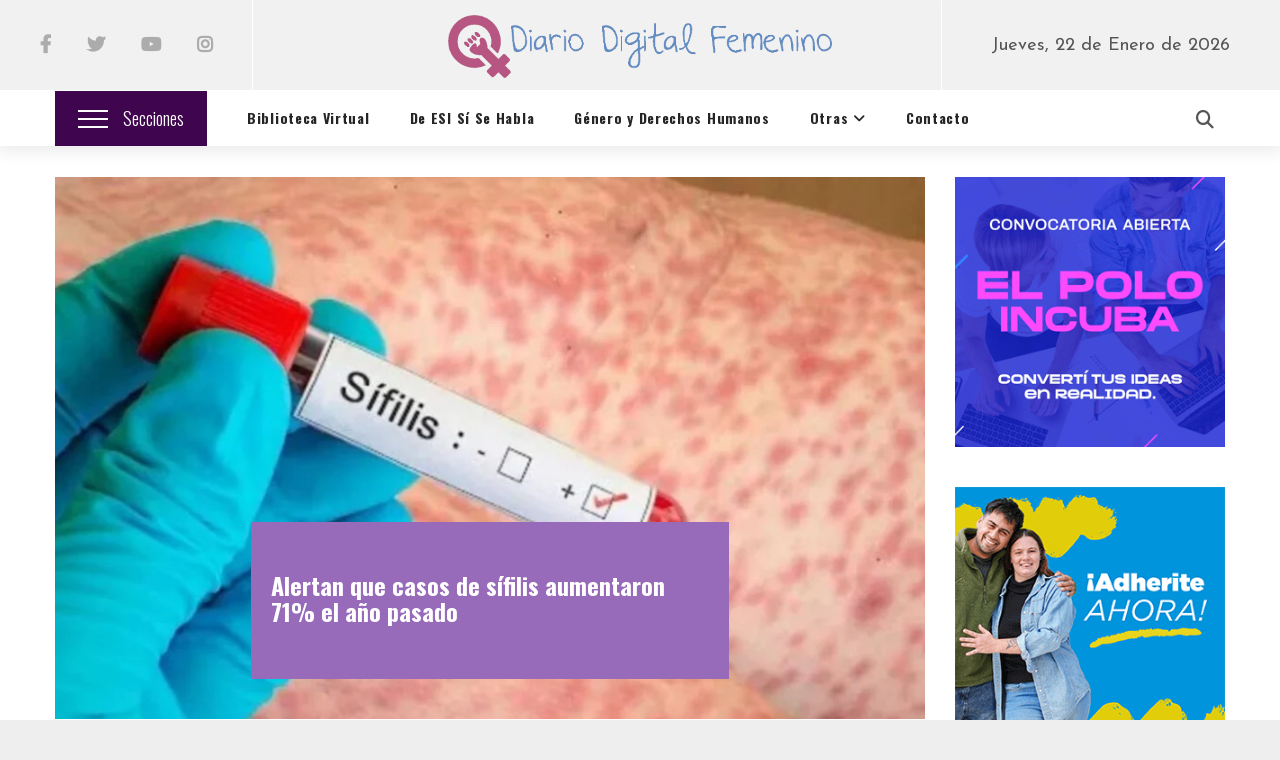

--- FILE ---
content_type: text/html; charset=UTF-8
request_url: https://diariofemenino.com.ar/df/tag/ataque-libertario/
body_size: 15776
content:
<!DOCTYPE html>
<html lang="es">
<head>
	<meta charset="UTF-8"/>
<meta name="viewport" content="width=device-width, initial-scale=1, maximum-scale=1">



<link rel="profile" href="http://gmpg.org/xfn/11" />






<meta name='robots' content='index, follow, max-image-preview:large, max-snippet:-1, max-video-preview:-1' />

	<!-- This site is optimized with the Yoast SEO plugin v26.8 - https://yoast.com/product/yoast-seo-wordpress/ -->
	<title>ataque libertario archivos - Diario Digital Femenino</title>
	<link rel="canonical" href="https://diariofemenino.com.ar/df/tag/ataque-libertario/" />
	<meta property="og:locale" content="es_ES" />
	<meta property="og:type" content="article" />
	<meta property="og:title" content="ataque libertario archivos - Diario Digital Femenino" />
	<meta property="og:url" content="https://diariofemenino.com.ar/df/tag/ataque-libertario/" />
	<meta property="og:site_name" content="Diario Digital Femenino" />
	<meta property="og:image" content="https://diariofemenino.com.ar/df/wp-content/uploads/2016/10/logo-negro.png" />
	<meta property="og:image:width" content="855" />
	<meta property="og:image:height" content="319" />
	<meta property="og:image:type" content="image/png" />
	<meta name="twitter:card" content="summary_large_image" />
	<meta name="twitter:site" content="@DiarioFemenino1" />
	<script type="application/ld+json" class="yoast-schema-graph">{"@context":"https://schema.org","@graph":[{"@type":"CollectionPage","@id":"https://diariofemenino.com.ar/df/tag/ataque-libertario/","url":"https://diariofemenino.com.ar/df/tag/ataque-libertario/","name":"ataque libertario archivos - Diario Digital Femenino","isPartOf":{"@id":"https://diariofemenino.com.ar/df/#website"},"breadcrumb":{"@id":"https://diariofemenino.com.ar/df/tag/ataque-libertario/#breadcrumb"},"inLanguage":"es"},{"@type":"BreadcrumbList","@id":"https://diariofemenino.com.ar/df/tag/ataque-libertario/#breadcrumb","itemListElement":[{"@type":"ListItem","position":1,"name":"Portada","item":"https://diariofemenino.com.ar/df/"},{"@type":"ListItem","position":2,"name":"ataque libertario"}]},{"@type":"WebSite","@id":"https://diariofemenino.com.ar/df/#website","url":"https://diariofemenino.com.ar/df/","name":"Diario Digital Femenino","description":"Cuestión de Género","publisher":{"@id":"https://diariofemenino.com.ar/df/#organization"},"potentialAction":[{"@type":"SearchAction","target":{"@type":"EntryPoint","urlTemplate":"https://diariofemenino.com.ar/df/?s={search_term_string}"},"query-input":{"@type":"PropertyValueSpecification","valueRequired":true,"valueName":"search_term_string"}}],"inLanguage":"es"},{"@type":"Organization","@id":"https://diariofemenino.com.ar/df/#organization","name":"Diario Femenino","url":"https://diariofemenino.com.ar/df/","logo":{"@type":"ImageObject","inLanguage":"es","@id":"https://diariofemenino.com.ar/df/#/schema/logo/image/","url":"https://diariofemenino.com.ar/df/wp-content/uploads/2018/10/logo.png","contentUrl":"https://diariofemenino.com.ar/df/wp-content/uploads/2018/10/logo.png","width":500,"height":92,"caption":"Diario Femenino"},"image":{"@id":"https://diariofemenino.com.ar/df/#/schema/logo/image/"},"sameAs":["https://www.facebook.com/DiarioDigitaFemenino/","https://x.com/DiarioFemenino1"]}]}</script>
	<!-- / Yoast SEO plugin. -->


<link rel='dns-prefetch' href='//stats.wp.com' />
<link rel='dns-prefetch' href='//fonts.googleapis.com' />
<link rel="alternate" type="application/rss+xml" title="Diario Digital Femenino &raquo; Feed" href="https://diariofemenino.com.ar/df/feed/" />
<link rel="alternate" type="application/rss+xml" title="Diario Digital Femenino &raquo; Feed de los comentarios" href="https://diariofemenino.com.ar/df/comments/feed/" />
<link rel="alternate" type="application/rss+xml" title="Diario Digital Femenino &raquo; Etiqueta ataque libertario del feed" href="https://diariofemenino.com.ar/df/tag/ataque-libertario/feed/" />
<style id='wp-img-auto-sizes-contain-inline-css' type='text/css'>
img:is([sizes=auto i],[sizes^="auto," i]){contain-intrinsic-size:3000px 1500px}
/*# sourceURL=wp-img-auto-sizes-contain-inline-css */
</style>

<link rel='stylesheet' id='gsf_google-fonts-css' href='https://fonts.googleapis.com/css?family=Josefin+Sans%3A100%2C100i%2C300%2C300i%2Cregular%2C400i%2C600%2C600i%2C700%2C700i%7CFelix+Titling%3A%7COswald%3A300%2Cregular%2C700&#038;subset=latin-ext%2Clatin&#038;ver=6.9' type='text/css' media='all' />
<style id='wp-emoji-styles-inline-css' type='text/css'>

	img.wp-smiley, img.emoji {
		display: inline !important;
		border: none !important;
		box-shadow: none !important;
		height: 1em !important;
		width: 1em !important;
		margin: 0 0.07em !important;
		vertical-align: -0.1em !important;
		background: none !important;
		padding: 0 !important;
	}
/*# sourceURL=wp-emoji-styles-inline-css */
</style>
<link rel='stylesheet' id='wp-block-library-css' href='https://diariofemenino.com.ar/df/wp-includes/css/dist/block-library/style.min.css?ver=6.9' type='text/css' media='all' />
<style id='global-styles-inline-css' type='text/css'>
:root{--wp--preset--aspect-ratio--square: 1;--wp--preset--aspect-ratio--4-3: 4/3;--wp--preset--aspect-ratio--3-4: 3/4;--wp--preset--aspect-ratio--3-2: 3/2;--wp--preset--aspect-ratio--2-3: 2/3;--wp--preset--aspect-ratio--16-9: 16/9;--wp--preset--aspect-ratio--9-16: 9/16;--wp--preset--color--black: #000000;--wp--preset--color--cyan-bluish-gray: #abb8c3;--wp--preset--color--white: #ffffff;--wp--preset--color--pale-pink: #f78da7;--wp--preset--color--vivid-red: #cf2e2e;--wp--preset--color--luminous-vivid-orange: #ff6900;--wp--preset--color--luminous-vivid-amber: #fcb900;--wp--preset--color--light-green-cyan: #7bdcb5;--wp--preset--color--vivid-green-cyan: #00d084;--wp--preset--color--pale-cyan-blue: #8ed1fc;--wp--preset--color--vivid-cyan-blue: #0693e3;--wp--preset--color--vivid-purple: #9b51e0;--wp--preset--gradient--vivid-cyan-blue-to-vivid-purple: linear-gradient(135deg,rgb(6,147,227) 0%,rgb(155,81,224) 100%);--wp--preset--gradient--light-green-cyan-to-vivid-green-cyan: linear-gradient(135deg,rgb(122,220,180) 0%,rgb(0,208,130) 100%);--wp--preset--gradient--luminous-vivid-amber-to-luminous-vivid-orange: linear-gradient(135deg,rgb(252,185,0) 0%,rgb(255,105,0) 100%);--wp--preset--gradient--luminous-vivid-orange-to-vivid-red: linear-gradient(135deg,rgb(255,105,0) 0%,rgb(207,46,46) 100%);--wp--preset--gradient--very-light-gray-to-cyan-bluish-gray: linear-gradient(135deg,rgb(238,238,238) 0%,rgb(169,184,195) 100%);--wp--preset--gradient--cool-to-warm-spectrum: linear-gradient(135deg,rgb(74,234,220) 0%,rgb(151,120,209) 20%,rgb(207,42,186) 40%,rgb(238,44,130) 60%,rgb(251,105,98) 80%,rgb(254,248,76) 100%);--wp--preset--gradient--blush-light-purple: linear-gradient(135deg,rgb(255,206,236) 0%,rgb(152,150,240) 100%);--wp--preset--gradient--blush-bordeaux: linear-gradient(135deg,rgb(254,205,165) 0%,rgb(254,45,45) 50%,rgb(107,0,62) 100%);--wp--preset--gradient--luminous-dusk: linear-gradient(135deg,rgb(255,203,112) 0%,rgb(199,81,192) 50%,rgb(65,88,208) 100%);--wp--preset--gradient--pale-ocean: linear-gradient(135deg,rgb(255,245,203) 0%,rgb(182,227,212) 50%,rgb(51,167,181) 100%);--wp--preset--gradient--electric-grass: linear-gradient(135deg,rgb(202,248,128) 0%,rgb(113,206,126) 100%);--wp--preset--gradient--midnight: linear-gradient(135deg,rgb(2,3,129) 0%,rgb(40,116,252) 100%);--wp--preset--font-size--small: 13px;--wp--preset--font-size--medium: 20px;--wp--preset--font-size--large: 36px;--wp--preset--font-size--x-large: 42px;--wp--preset--spacing--20: 0.44rem;--wp--preset--spacing--30: 0.67rem;--wp--preset--spacing--40: 1rem;--wp--preset--spacing--50: 1.5rem;--wp--preset--spacing--60: 2.25rem;--wp--preset--spacing--70: 3.38rem;--wp--preset--spacing--80: 5.06rem;--wp--preset--shadow--natural: 6px 6px 9px rgba(0, 0, 0, 0.2);--wp--preset--shadow--deep: 12px 12px 50px rgba(0, 0, 0, 0.4);--wp--preset--shadow--sharp: 6px 6px 0px rgba(0, 0, 0, 0.2);--wp--preset--shadow--outlined: 6px 6px 0px -3px rgb(255, 255, 255), 6px 6px rgb(0, 0, 0);--wp--preset--shadow--crisp: 6px 6px 0px rgb(0, 0, 0);}:where(.is-layout-flex){gap: 0.5em;}:where(.is-layout-grid){gap: 0.5em;}body .is-layout-flex{display: flex;}.is-layout-flex{flex-wrap: wrap;align-items: center;}.is-layout-flex > :is(*, div){margin: 0;}body .is-layout-grid{display: grid;}.is-layout-grid > :is(*, div){margin: 0;}:where(.wp-block-columns.is-layout-flex){gap: 2em;}:where(.wp-block-columns.is-layout-grid){gap: 2em;}:where(.wp-block-post-template.is-layout-flex){gap: 1.25em;}:where(.wp-block-post-template.is-layout-grid){gap: 1.25em;}.has-black-color{color: var(--wp--preset--color--black) !important;}.has-cyan-bluish-gray-color{color: var(--wp--preset--color--cyan-bluish-gray) !important;}.has-white-color{color: var(--wp--preset--color--white) !important;}.has-pale-pink-color{color: var(--wp--preset--color--pale-pink) !important;}.has-vivid-red-color{color: var(--wp--preset--color--vivid-red) !important;}.has-luminous-vivid-orange-color{color: var(--wp--preset--color--luminous-vivid-orange) !important;}.has-luminous-vivid-amber-color{color: var(--wp--preset--color--luminous-vivid-amber) !important;}.has-light-green-cyan-color{color: var(--wp--preset--color--light-green-cyan) !important;}.has-vivid-green-cyan-color{color: var(--wp--preset--color--vivid-green-cyan) !important;}.has-pale-cyan-blue-color{color: var(--wp--preset--color--pale-cyan-blue) !important;}.has-vivid-cyan-blue-color{color: var(--wp--preset--color--vivid-cyan-blue) !important;}.has-vivid-purple-color{color: var(--wp--preset--color--vivid-purple) !important;}.has-black-background-color{background-color: var(--wp--preset--color--black) !important;}.has-cyan-bluish-gray-background-color{background-color: var(--wp--preset--color--cyan-bluish-gray) !important;}.has-white-background-color{background-color: var(--wp--preset--color--white) !important;}.has-pale-pink-background-color{background-color: var(--wp--preset--color--pale-pink) !important;}.has-vivid-red-background-color{background-color: var(--wp--preset--color--vivid-red) !important;}.has-luminous-vivid-orange-background-color{background-color: var(--wp--preset--color--luminous-vivid-orange) !important;}.has-luminous-vivid-amber-background-color{background-color: var(--wp--preset--color--luminous-vivid-amber) !important;}.has-light-green-cyan-background-color{background-color: var(--wp--preset--color--light-green-cyan) !important;}.has-vivid-green-cyan-background-color{background-color: var(--wp--preset--color--vivid-green-cyan) !important;}.has-pale-cyan-blue-background-color{background-color: var(--wp--preset--color--pale-cyan-blue) !important;}.has-vivid-cyan-blue-background-color{background-color: var(--wp--preset--color--vivid-cyan-blue) !important;}.has-vivid-purple-background-color{background-color: var(--wp--preset--color--vivid-purple) !important;}.has-black-border-color{border-color: var(--wp--preset--color--black) !important;}.has-cyan-bluish-gray-border-color{border-color: var(--wp--preset--color--cyan-bluish-gray) !important;}.has-white-border-color{border-color: var(--wp--preset--color--white) !important;}.has-pale-pink-border-color{border-color: var(--wp--preset--color--pale-pink) !important;}.has-vivid-red-border-color{border-color: var(--wp--preset--color--vivid-red) !important;}.has-luminous-vivid-orange-border-color{border-color: var(--wp--preset--color--luminous-vivid-orange) !important;}.has-luminous-vivid-amber-border-color{border-color: var(--wp--preset--color--luminous-vivid-amber) !important;}.has-light-green-cyan-border-color{border-color: var(--wp--preset--color--light-green-cyan) !important;}.has-vivid-green-cyan-border-color{border-color: var(--wp--preset--color--vivid-green-cyan) !important;}.has-pale-cyan-blue-border-color{border-color: var(--wp--preset--color--pale-cyan-blue) !important;}.has-vivid-cyan-blue-border-color{border-color: var(--wp--preset--color--vivid-cyan-blue) !important;}.has-vivid-purple-border-color{border-color: var(--wp--preset--color--vivid-purple) !important;}.has-vivid-cyan-blue-to-vivid-purple-gradient-background{background: var(--wp--preset--gradient--vivid-cyan-blue-to-vivid-purple) !important;}.has-light-green-cyan-to-vivid-green-cyan-gradient-background{background: var(--wp--preset--gradient--light-green-cyan-to-vivid-green-cyan) !important;}.has-luminous-vivid-amber-to-luminous-vivid-orange-gradient-background{background: var(--wp--preset--gradient--luminous-vivid-amber-to-luminous-vivid-orange) !important;}.has-luminous-vivid-orange-to-vivid-red-gradient-background{background: var(--wp--preset--gradient--luminous-vivid-orange-to-vivid-red) !important;}.has-very-light-gray-to-cyan-bluish-gray-gradient-background{background: var(--wp--preset--gradient--very-light-gray-to-cyan-bluish-gray) !important;}.has-cool-to-warm-spectrum-gradient-background{background: var(--wp--preset--gradient--cool-to-warm-spectrum) !important;}.has-blush-light-purple-gradient-background{background: var(--wp--preset--gradient--blush-light-purple) !important;}.has-blush-bordeaux-gradient-background{background: var(--wp--preset--gradient--blush-bordeaux) !important;}.has-luminous-dusk-gradient-background{background: var(--wp--preset--gradient--luminous-dusk) !important;}.has-pale-ocean-gradient-background{background: var(--wp--preset--gradient--pale-ocean) !important;}.has-electric-grass-gradient-background{background: var(--wp--preset--gradient--electric-grass) !important;}.has-midnight-gradient-background{background: var(--wp--preset--gradient--midnight) !important;}.has-small-font-size{font-size: var(--wp--preset--font-size--small) !important;}.has-medium-font-size{font-size: var(--wp--preset--font-size--medium) !important;}.has-large-font-size{font-size: var(--wp--preset--font-size--large) !important;}.has-x-large-font-size{font-size: var(--wp--preset--font-size--x-large) !important;}
/*# sourceURL=global-styles-inline-css */
</style>

<style id='classic-theme-styles-inline-css' type='text/css'>
/*! This file is auto-generated */
.wp-block-button__link{color:#fff;background-color:#32373c;border-radius:9999px;box-shadow:none;text-decoration:none;padding:calc(.667em + 2px) calc(1.333em + 2px);font-size:1.125em}.wp-block-file__button{background:#32373c;color:#fff;text-decoration:none}
/*# sourceURL=/wp-includes/css/classic-themes.min.css */
</style>
<link rel='stylesheet' id='gsf_admin-bar-css' href='https://diariofemenino.com.ar/df/wp-content/plugins/achilles-framework/assets/css/admin-bar.min.css?ver=1.4' type='text/css' media='all' />
<link rel='stylesheet' id='font-awesome-css' href='https://diariofemenino.com.ar/df/wp-content/plugins/achilles-framework/libs/smart-framework/assets/vendors/font-awesome/css/font-awesome.min.css?ver=4.7.0' type='text/css' media='all' />
<link rel='stylesheet' id='font-elegant-css' href='https://diariofemenino.com.ar/df/wp-content/themes/g5plus-achilles/assets/vendors/font-elegant/css/font-elegant.min.css?ver=6.9' type='text/css' media='all' />
<link rel='stylesheet' id='gsf_xmenu-animate-css' href='https://diariofemenino.com.ar/df/wp-content/plugins/achilles-framework/core/xmenu/assets/css/animate.min.css?ver=3.5.1' type='text/css' media='all' />
<link rel='stylesheet' id='rt-fontawsome-css' href='https://diariofemenino.com.ar/df/wp-content/plugins/the-post-grid/assets/vendor/font-awesome/css/font-awesome.min.css?ver=7.8.8' type='text/css' media='all' />
<link rel='stylesheet' id='rt-tpg-css' href='https://diariofemenino.com.ar/df/wp-content/plugins/the-post-grid/assets/css/thepostgrid.min.css?ver=7.8.8' type='text/css' media='all' />
<link rel='stylesheet' id='ppress-frontend-css' href='https://diariofemenino.com.ar/df/wp-content/plugins/wp-user-avatar/assets/css/frontend.min.css?ver=4.16.8' type='text/css' media='all' />
<link rel='stylesheet' id='ppress-flatpickr-css' href='https://diariofemenino.com.ar/df/wp-content/plugins/wp-user-avatar/assets/flatpickr/flatpickr.min.css?ver=4.16.8' type='text/css' media='all' />
<link rel='stylesheet' id='ppress-select2-css' href='https://diariofemenino.com.ar/df/wp-content/plugins/wp-user-avatar/assets/select2/select2.min.css?ver=6.9' type='text/css' media='all' />
<link rel='stylesheet' id='bootstrap-css' href='https://diariofemenino.com.ar/df/wp-content/themes/g5plus-achilles/assets/vendors/bootstrap/css/bootstrap.min.css?ver=3.3.7' type='text/css' media='all' />
<link rel='stylesheet' id='custom-bootstrap-css' href='https://diariofemenino.com.ar/df/wp-content/themes/g5plus-achilles/assets/vendors/bootstrap/css/custom-bootstrap.min.css?ver=3.3.7' type='text/css' media='all' />
<link rel='stylesheet' id='owl-carousel-css' href='https://diariofemenino.com.ar/df/wp-content/themes/g5plus-achilles/assets/vendors/owl.carousel/assets/owl.carousel.min.css?ver=2.2.0' type='text/css' media='all' />
<link rel='stylesheet' id='owl-carousel-theme-default-css' href='https://diariofemenino.com.ar/df/wp-content/themes/g5plus-achilles/assets/vendors/owl.carousel/assets/owl.theme.default.min.css?ver=2.2.0' type='text/css' media='all' />
<link rel='stylesheet' id='perfect-scrollbar-css' href='https://diariofemenino.com.ar/df/wp-content/plugins/achilles-framework/libs/smart-framework/assets/vendors/perfect-scrollbar/css/perfect-scrollbar.min.css?ver=0.6.11' type='text/css' media='all' />
<link rel='stylesheet' id='magnific-popup-css' href='https://diariofemenino.com.ar/df/wp-content/plugins/achilles-framework/libs/smart-framework/assets/vendors/magnific-popup/magnific-popup.min.css?ver=1.1.0' type='text/css' media='all' />
<link rel='stylesheet' id='animate-css-css' href='https://diariofemenino.com.ar/df/wp-content/themes/g5plus-achilles/assets/css/animate.min.css?ver=1.0' type='text/css' media='all' />
<link rel='stylesheet' id='ladda-css' href='https://diariofemenino.com.ar/df/wp-content/themes/g5plus-achilles/assets/vendors/ladda/ladda-themeless.min.css?ver=1.0' type='text/css' media='all' />
<link rel='stylesheet' id='gsf_main-css' href='https://diariofemenino.com.ar/df/wp-content/themes/g5plus-achilles/style.min.css?ver=6.9' type='text/css' media='all' />
<style id='gsf_main-inline-css' type='text/css'>
			body {
				background-color: #fff !important
			}				.site-loading {
					background-color: #fff !important;
				}				.main-header {
					background-color: #f1f1f1 !important;
				}                        .top-drawer-content {
                                                        padding-top: 10px;                            padding-bottom: 10px;
                        }                        #primary-content {
                                                        padding-left: 0px;                            padding-right: 0px;                            padding-top: 15px;                            padding-bottom: 30px;
                        }                .thumbnail-size-thumbnail:before {
                    padding-bottom: 100%;
                }                .thumbnail-size-medium:before {
                    padding-bottom: 100%;
                }                .thumbnail-size-large:before {
                    padding-bottom: 100%;
                }                .thumbnail-size-1536x1536:before {
                    padding-bottom: 100%;
                }                .thumbnail-size-2048x2048:before {
                    padding-bottom: 100%;
                }.vc_custom_1509501567229{margin-top: 15px !important;background-color: #ffffff !important;}.vc_custom_1503970068489{background-color: #111111 !important;text-align:center !important;}.vc_custom_1503970144643{padding-top: 60px !important;text-align:center !important; padding-bottom: 20px !important;}.vc_custom_1505817116074{margin-top: -8px !important;}                .canvas-overlay {
                    cursor: url(https://diariofemenino.com.ar/df/wp-content/themes/g5plus-achilles/assets/images/close.png) 15 15, default;
                }
/*# sourceURL=gsf_main-inline-css */
</style>
<link rel='stylesheet' id='gsf_skin_skin-dark-css' href='https://diariofemenino.com.ar/df/wp-content/themes/g5plus-achilles/assets/skin/skin-dark.min.css?ver=6.9' type='text/css' media='all' />
<link rel='stylesheet' id='gsf_skin_skin-light-css' href='https://diariofemenino.com.ar/df/wp-content/themes/g5plus-achilles/assets/skin/skin-light.min.css?ver=6.9' type='text/css' media='all' />
<link rel='stylesheet' id='js_composer_front-css' href='https://diariofemenino.com.ar/df/wp-content/plugins/js_composer/assets/css/js_composer.min.css?ver=8.7.2' type='text/css' media='all' />
<script type="text/javascript" src="https://diariofemenino.com.ar/df/wp-includes/js/jquery/jquery.min.js?ver=3.7.1" id="jquery-core-js"></script>
<script type="text/javascript" src="https://diariofemenino.com.ar/df/wp-includes/js/jquery/jquery-migrate.min.js?ver=3.4.1" id="jquery-migrate-js"></script>
<script type="text/javascript" src="https://diariofemenino.com.ar/df/wp-content/plugins/wp-user-avatar/assets/flatpickr/flatpickr.min.js?ver=4.16.8" id="ppress-flatpickr-js"></script>
<script type="text/javascript" src="https://diariofemenino.com.ar/df/wp-content/plugins/wp-user-avatar/assets/select2/select2.min.js?ver=4.16.8" id="ppress-select2-js"></script>
<script></script><link rel="https://api.w.org/" href="https://diariofemenino.com.ar/df/wp-json/" /><link rel="alternate" title="JSON" type="application/json" href="https://diariofemenino.com.ar/df/wp-json/wp/v2/tags/6547" /><link rel="EditURI" type="application/rsd+xml" title="RSD" href="https://diariofemenino.com.ar/df/xmlrpc.php?rsd" />
<meta name="generator" content="WordPress 6.9" />
        <style>
            :root {
                --tpg-primary-color: #0d6efd;
                --tpg-secondary-color: #0654c4;
                --tpg-primary-light: #c4d0ff
            }

                    </style>
			<style>img#wpstats{display:none}</style>
		<style type="text/css" id="g5plus-custom-css"></style><style type="text/css" id="g5plus-custom-js"></style><meta name="generator" content="Powered by WPBakery Page Builder - drag and drop page builder for WordPress."/>
<link rel="icon" href="https://diariofemenino.com.ar/df/wp-content/uploads/2021/04/cropped-favicon_df-32x32.png" sizes="32x32" />
<link rel="icon" href="https://diariofemenino.com.ar/df/wp-content/uploads/2021/04/cropped-favicon_df-192x192.png" sizes="192x192" />
<link rel="apple-touch-icon" href="https://diariofemenino.com.ar/df/wp-content/uploads/2021/04/cropped-favicon_df-180x180.png" />
<meta name="msapplication-TileImage" content="https://diariofemenino.com.ar/df/wp-content/uploads/2021/04/cropped-favicon_df-270x270.png" />
<style type="text/css" id="gsf-custom-css"></style>		<style type="text/css" id="wp-custom-css">
			.main-header .header-sticky-wrapper.affix-wrap .primary-menu-inner .logo-header {
    width: 20% !important;
}
.wp-forecast-curr-block{
	width: 100% !important;
}
.wp-forecast-curr-right{
	display:none !important;
}
.wp-forecast-curr-left{
	text-align: center;
	float:none !important;
}
.widget-title{
	display: none !important;
}
.breadcrumbs-container{
	display: none;
}
.sharedaddy{
	padding-left:40px;
}
.wp-forecast-curr-details{
	text-align:center !important;
}
.volanta{
	color: #FFFFFF;
  background: #40054f;
  padding-top: 5px;
	padding-left: 5px;
	padding-right: 5px;
	padding-bottom: 2px;
	font-family: 'Josefin Sans' !important;
	font-size: 12px !important;
  text-transform: uppercase !important;
}
.gf-toggle-icon.bg-accent{
	background: #40054f !important;
}
.main-menu > li > a{
	text-transform: none !important;
}

header.main-header.skin-dark .header-above .header-inner ul.header-customize.header-customize-right > li:last-child:before, header.main-header.skin-dark .header-above .header-inner ul.header-customize.header-customize-left > li:first-child:after {
	background: #FFFFFF !important;
}

.container-fluid{
	padding-left: 0 !important;
	padding-right: 0 !important;
}

.entry-title{
	font-size: 20px !important;
}

.logo-header {
		width: 30% !important;
}

.header-customize{
	width: 35% !important;
}

.logo-header img{
	max-height: 110px;
	padding-top:15px;
}

.main-header .header-sticky-wrapper.affix-wrap .primary-menu-inner .logo-header .sticky-logo{
	width:130px;
}

.mobile-logo-header {
    width: 60% !important;
}

.rt-tpg-container .rt-equal-height{
	margin-bottom: 0px !important;
}

.wpb_content_element{
	margin-bottom: 0px;
}
.fecha-hoy{text-align:center;}

ul.gf-inline{font-size:inherit;}

.gf-social-icon i{    font-family: 'FontAwesome';}		</style>
		<noscript><style> .wpb_animate_when_almost_visible { opacity: 1; }</style></noscript></head>
<body class="archive tag tag-ataque-libertario tag-6547 wp-embed-responsive wp-theme-g5plus-achilles rttpg rttpg-7.8.8 radius-frontend rttpg-body-wrap rttpg-flaticon chrome boxed wpb-js-composer js-comp-ver-8.7.2 vc_responsive" >
<!-- Open Wrapper -->
<div id="gf-wrapper" class="gf-skin skin-light">
	<header data-layout="header-2" data-responsive-breakpoint="1199" data-sticky-skin="gf-skin skin-light" class="main-header header-2 gf-skin skin-dark">
		<div class="header-wrap gf-border-bottom border-color">
	<div class="header-above header-full-width">
		<div class="container">
			<div class="header-inner x-nav-menu-container clearfix">
				<ul class="header-customize header-customize-left gf-inline">
						<li class="customize-social-networks">
				<ul class="gf-social-icon gf-inline">
									<li class="social-facebook">
									<a class="" title="Facebook" href="https://www.facebook.com/DiarioDigitalFemenino"><i class="fa fa-facebook"></i></a>
				
			</li>
											<li class="social-twitter">
									<a class="" title="Twitter" href="https://twitter.com/DiarioFemenino1"><i class="fa fa-twitter"></i></a>
				
			</li>
											<li class="social-youTube">
									<a class="" title="YouTube" href="#"><i class="fa fa-youtube"></i></a>
				
			</li>
											<li class="social-instagram">
									<a class="" title="Instagram" href="https://www.instagram.com/diariodigitalfemenino_/"><i class="fa fa-instagram"></i></a>
				
			</li>
			</ul>

			</li>
			</ul>
				<div class="logo-header has-logo-sticky">
	<a class="main-logo" href="https://diariofemenino.com.ar/df/"
	   title="Diario Digital Femenino-Cuestión de Género">
					<img  src="https://diariofemenino.com.ar/df/wp-content/uploads/2021/04/logo_df.png"
															   alt="Diario Digital Femenino-Cuestión de Género">
			</a>
			<a class="sticky-logo" href="https://diariofemenino.com.ar/df/" title="Diario Digital Femenino-Cuestión de Género">
							<img  src="https://diariofemenino.com.ar/df/wp-content/uploads/2021/04/favicon_df.png"
																		  alt="Diario Digital Femenino-Cuestión de Género">
					</a>
	</div>
				<ul class="header-customize header-customize-right gf-inline">
						<li class="customize-sidebar">
					<aside id="text-2" class="widget widget_text">			<div class="textwidget"><p><div class="fecha-hoy">Jueves, 22 de Enero de 2026</div></p>
</div>
		</aside>			</li>
			</ul>
			</div>
		</div>
	</div>
	
	<nav data-skin="gf-skin skin-light" class="primary-menu gf-skin skin-light header-sticky">
		<div class="container">
			<div class="primary-menu-inner">
				<ul class="header-customize header-customize-nav_left gf-inline">
						<li class="customize-canvas-sidebar">
				<div data-off-canvas="true" data-off-canvas-target="#canvas-sidebar-wrapper" data-off-canvas-location=".header-customize-nav_left"
	 data-off-canvas-position="left" class="gf-toggle-icon color-white bg-accent"><span></span>
			<h5>Secciones</h5>
	</div>
			</li>
			</ul>
				<div class="logo-header has-logo-sticky">
	<a class="main-logo" href="https://diariofemenino.com.ar/df/"
	   title="Diario Digital Femenino-Cuestión de Género">
					<img  src="https://diariofemenino.com.ar/df/wp-content/uploads/2021/04/logo_df.png"
															   alt="Diario Digital Femenino-Cuestión de Género">
			</a>
			<a class="sticky-logo" href="https://diariofemenino.com.ar/df/" title="Diario Digital Femenino-Cuestión de Género">
							<img  src="https://diariofemenino.com.ar/df/wp-content/uploads/2021/04/favicon_df.png"
																		  alt="Diario Digital Femenino-Cuestión de Género">
					</a>
	</div>
									<ul id="main-menu" class="main-menu clearfix x-nav-menu"><li id="menu-item-32272" class="menu-item menu-item-type-taxonomy menu-item-object-category menu-item-32272" data-transition="x-fadeInUp"><a class="x-menu-link"  href="https://diariofemenino.com.ar/df/category/biblioteca/"><span class='x-menu-link-text'>Biblioteca Virtual</span></a></li>
<li id="menu-item-57680" class="menu-item menu-item-type-taxonomy menu-item-object-category menu-item-57680" data-transition="x-fadeInUp"><a class="x-menu-link"  href="https://diariofemenino.com.ar/df/category/de-esi-si-se-habla/"><span class='x-menu-link-text'>De ESI Sí Se Habla</span></a></li>
<li id="menu-item-30686" class="menu-item menu-item-type-taxonomy menu-item-object-category menu-item-30686" data-transition="x-fadeInUp"><a class="x-menu-link"  href="https://diariofemenino.com.ar/df/category/genero-y-derechos-humanos/"><span class='x-menu-link-text'>Género y Derechos Humanos</span></a></li>
<li id="menu-item-32274" class="menu-item menu-item-type-custom menu-item-object-custom menu-item-has-children menu-item-32274" data-transition="x-fadeInUp"><a class="x-menu-link"  href="#"><span class='x-menu-link-text'>Otras</span></a>
<ul class="sub-menu x-animated x-fadeInUp gf-skin skin-light" style="">
	<li id="menu-item-32278" class="menu-item menu-item-type-taxonomy menu-item-object-category menu-item-32278" data-transition="x-fadeInUp"><a class="x-menu-link"  href="https://diariofemenino.com.ar/df/category/actividades/"><span class='x-menu-link-text'>Actividades</span></a></li>
	<li id="menu-item-33666" class="menu-item menu-item-type-taxonomy menu-item-object-category menu-item-33666" data-transition="x-fadeInUp"><a class="x-menu-link"  href="https://diariofemenino.com.ar/df/category/agenda-feminista/"><span class='x-menu-link-text'>Agenda Feminista</span></a></li>
	<li id="menu-item-32275" class="menu-item menu-item-type-taxonomy menu-item-object-category menu-item-32275" data-transition="x-fadeInUp"><a class="x-menu-link"  href="https://diariofemenino.com.ar/df/category/azul-profundo/"><span class='x-menu-link-text'>Azul Profundo</span></a></li>
	<li id="menu-item-35701" class="menu-item menu-item-type-taxonomy menu-item-object-category menu-item-35701" data-transition="x-fadeInUp"><a class="x-menu-link"  href="https://diariofemenino.com.ar/df/category/mujeres-de-la-pampa/"><span class='x-menu-link-text'>Mujeres de La Pampa</span></a></li>
	<li id="menu-item-32276" class="menu-item menu-item-type-taxonomy menu-item-object-category menu-item-32276" data-transition="x-fadeInUp"><a class="x-menu-link"  href="https://diariofemenino.com.ar/df/category/articulos/"><span class='x-menu-link-text'>Mujeres en Palabras</span></a></li>
	<li id="menu-item-29567" class="menu-item menu-item-type-taxonomy menu-item-object-category menu-item-29567" data-transition="x-fadeInUp"><a class="x-menu-link"  href="https://diariofemenino.com.ar/df/category/mujeres-sindicalistas/"><span class='x-menu-link-text'>Mujeres Sindicalistas</span></a></li>
	<li id="menu-item-57681" class="menu-item menu-item-type-taxonomy menu-item-object-category menu-item-57681" data-transition="x-fadeInUp"><a class="x-menu-link"  href="https://diariofemenino.com.ar/df/category/resistencia-verdevioleta/"><span class='x-menu-link-text'>Resistencia VerdeVioleta</span></a></li>
	<li id="menu-item-32277" class="menu-item menu-item-type-taxonomy menu-item-object-category menu-item-32277" data-transition="x-fadeInUp"><a class="x-menu-link"  href="https://diariofemenino.com.ar/df/category/salud/"><span class='x-menu-link-text'>Salud</span></a></li>
	<li id="menu-item-35443" class="menu-item menu-item-type-taxonomy menu-item-object-category menu-item-35443" data-transition="x-fadeInUp"><a class="x-menu-link"  href="https://diariofemenino.com.ar/df/category/teologia-feminista/"><span class='x-menu-link-text'>Teología Feminista</span></a></li>
</ul>
</li>
<li id="menu-item-58257" class="menu-item menu-item-type-post_type menu-item-object-page menu-item-58257" data-transition="x-fadeInUp"><a class="x-menu-link"  href="https://diariofemenino.com.ar/df/contacto/"><span class='x-menu-link-text'>Contacto</span></a></li>
</ul>								<ul class="header-customize header-customize-nav_right gf-inline">
						<li class="customize-search">
				<a class="search-popup-link" href="#search-popup"><i class="fa fa-search"></i></a>

			</li>
			</ul>
			
			</div>
		</div>
	</nav>
</div>


</header>
<header data-sticky-skin="gf-skin skin-light" class="mobile-header header-1 gf-skin skin-light">
		<div class="mobile-header-wrap">
	<div class="container">
		<div class="mobile-header-inner clearfix">
			<div class="mobile-header-menu">
	<div data-off-canvas="true" data-off-canvas-target="#mobile-navigation-wrapper" data-off-canvas-position="left"
	     class="gf-toggle-icon"><span></span></div>
</div>
			<div class="mobile-logo-header">
	<a href="https://diariofemenino.com.ar/df/" title="Diario Digital Femenino-Cuestión de Género">
					<img  src="https://diariofemenino.com.ar/df/wp-content/uploads/2021/05/Logo-web.png" alt="Diario Digital Femenino-Cuestión de Género">
			</a>
</div>


			<ul class="header-customize header-customize-mobile gf-inline">
						<li class="customize-search">
				<a class="search-popup-link" href="#search-popup"><i class="fa fa-search"></i></a>

			</li>
			</ul>
		</div>
	</div>
</div>
	</header>
	<!-- Open Wrapper Content -->
	<div id="wrapper-content" class="clearfix ">
		<div class="gf-page-title">
			<div class="wpb-content-wrapper">		<div class="vc_row wpb_row vc_row-fluid xs-pd-left-15 xs-pd-right-15 vc_custom_1509501567229 vc_row-has-fill vc_row-o-content-middle vc_row-flex">
            							<div class="gf-container container">
								<div class="wpb_column vc_column_container vc_col-sm-12"><div class="vc_column-inner"><div class="wpb_wrapper"></div></div></div>							</div>
			
		</div>

</div>	</div>
<!-- Primary Content Wrapper -->
<div id="primary-content" class="">
		<!-- Primary Content Container -->
		<div class="container clearfix">
								<!-- Primary Content Row -->
		<div class="row clearfix">
			<!-- Primary Content Inner -->
			<div class="col-md-9">
				<div class="gf-feature clearfix feature-1 gf-gutter-40 gf-feature-inside-content">
						<div class="row">
							<div class="col-md-12 col-sm-12 col-xs-12">
					<article class="clearfix post-default post-tall-3 post-75547 post type-post status-publish format-standard has-post-thumbnail hentry category-actividades category-agenda-feminista category-articulos-y-comunicados category-de-esi-si-se-habla category-de-la-revolucion-al-reaprendizaje category-entrevistas category-genero-y-derechos-humanos category-informes category-noticias category-salud tag-aumento tag-datos tag-destacada tag-its tag-salud tag-sifilis">
	<div class="gf-post-inner clearfix">
				<div class="entry-thumb-wrap entry-thumb-mode-background entry-thumb-format- entry-thumb-mode-background">
		
							<div class="entry-thumbnail">
	<a data-magnific="true" data-gallery-id="" data-magnific-options='[]' href="https://diariofemenino.com.ar/df/wp-content/uploads/2026/01/1768920605911.webp" class="zoom-image"><i class="fa fa-expand"></i></a>

	
								<a style="background-image: url(https://diariofemenino.com.ar/df/wp-content/uploads/2026/01/1768920605911-995x620.webp);" class="entry-thumbnail-overlay thumbnail-size-tall-10 placeholder-image" href="https://diariofemenino.com.ar/df/alertan-que-casos-de-sifilis-aumentaron-71-el-ano-pasado/" title="Alertan que casos de sífilis aumentaron 71% el año pasado"></a>
			</div>


	
			</div>

		<div class="gf-post-content">
			<ul class="gf-post-meta gf-inline">
	<li class="meta-cat">
			</li>
</ul>
			<h3 class="gf-post-title"><a title="Alertan que casos de sífilis aumentaron 71% el año pasado" href="https://diariofemenino.com.ar/df/alertan-que-casos-de-sifilis-aumentaron-71-el-ano-pasado/">Alertan que casos de sífilis aumentaron 71% el año pasado</a></h3>
		</div>
	</div>
</article>
				</div>
							<div class="col-md-4 col-sm-4 col-xs-12">
					<article class="clearfix post-default post-large-image-5 post-75542 post type-post status-publish format-standard has-post-thumbnail hentry category-actividades category-agenda-feminista category-articulos-y-comunicados category-azul-profundo category-genero-y-derechos-humanos category-informes category-noticias tag-cuota-alimentaria tag-destacada tag-erica-perez tag-fallo-historico tag-indice-de-crianza tag-smvm">
	<div class="clearfix post-default post-large-image-5">
				<div class="entry-thumb-wrap entry-thumb-mode-background entry-thumb-format- entry-thumb-mode-background">
		
							<div class="entry-thumbnail">
	<a data-magnific="true" data-gallery-id="" data-magnific-options='[]' href="https://diariofemenino.com.ar/df/wp-content/uploads/2026/01/Fqt4e8LWYAYtgN2-1068x474-1.webp" class="zoom-image"><i class="fa fa-expand"></i></a>

	
								<a style="background-image: url(https://diariofemenino.com.ar/df/wp-content/uploads/2026/01/Fqt4e8LWYAYtgN2-1068x474-1-305x205.webp);" class="entry-thumbnail-overlay thumbnail-size-large-image-7 placeholder-image" href="https://diariofemenino.com.ar/df/un-fallo-historico-el-indice-de-crianza-desplaza-al-salario-minimo-como-referencia-para-la-cuota-alimentaria/" title="Un fallo histórico: el Índice de Crianza desplaza al Salario Mínimo como referencia para la cuota alimentaria"></a>
			</div>


	
			</div>

		<div class="gf-post-content">
			<ul class="gf-post-meta gf-inline">
	<li class="meta-cat">
			</li>
</ul>
			<h3 class="gf-post-title"><a title="Un fallo histórico: el Índice de Crianza desplaza al Salario Mínimo como referencia para la cuota alimentaria" href="https://diariofemenino.com.ar/df/un-fallo-historico-el-indice-de-crianza-desplaza-al-salario-minimo-como-referencia-para-la-cuota-alimentaria/">Un fallo histórico: el Índice de Crianza desplaza al Salario Mínimo como referencia para la cuota alimentaria</a></h3>
			<ul class="gf-post-meta gf-inline">
	<li class="meta-date">
		<a href="https://diariofemenino.com.ar/df/un-fallo-historico-el-indice-de-crianza-desplaza-al-salario-minimo-como-referencia-para-la-cuota-alimentaria/" rel="bookmark" title="Un fallo histórico: el Índice de Crianza desplaza al Salario Mínimo como referencia para la cuota alimentaria"> enero 15, 2026 </a>
	</li>
	<li class="slash">|</li>
	<li class="meta-author">
		<span>POR </span><a title="redaccion" href="https://diariofemenino.com.ar/df/author/redaccion/">redaccion</a>
	</li>
</ul>
		</div>
	</div>
</article>
				</div>
							<div class="col-md-4 col-sm-4 col-xs-12">
					<article class="clearfix post-default post-large-image-5 post-75532 post type-post status-publish format-standard has-post-thumbnail hentry category-uncategorized tag-analisis-juridico tag-cuota-alimentaria tag-derechos-humanos tag-destacada tag-diego-oscar-ortiz tag-incumplimiento-alimentario tag-lenguaje-claro tag-ninez-y-adolescencia tag-perspectiva-de-genero tag-poder-judicial tag-practica-profesional tag-violencia-de-genero tag-violencia-digital tag-violencia-economica tag-violencia-sexual tag-violencia-simbolica">
	<div class="clearfix post-default post-large-image-5">
				<div class="entry-thumb-wrap entry-thumb-mode-background entry-thumb-format- entry-thumb-mode-background">
		
							<div class="entry-thumbnail">
	<a data-magnific="true" data-gallery-id="" data-magnific-options='[]' href="https://diariofemenino.com.ar/df/wp-content/uploads/2025/12/escribir-un-articulo-periodistico-655x368-1.webp" class="zoom-image"><i class="fa fa-expand"></i></a>

	
								<a style="background-image: url(https://diariofemenino.com.ar/df/wp-content/uploads/2025/12/escribir-un-articulo-periodistico-655x368-1-305x205.webp);" class="entry-thumbnail-overlay thumbnail-size-large-image-7 placeholder-image" href="https://diariofemenino.com.ar/df/puntos-suspensivos/" title="Puntos suspensivos…"></a>
			</div>


	
			</div>

		<div class="gf-post-content">
			<ul class="gf-post-meta gf-inline">
	<li class="meta-cat">
			</li>
</ul>
			<h3 class="gf-post-title"><a title="Puntos suspensivos…" href="https://diariofemenino.com.ar/df/puntos-suspensivos/">Puntos suspensivos…</a></h3>
			<ul class="gf-post-meta gf-inline">
	<li class="meta-date">
		<a href="https://diariofemenino.com.ar/df/puntos-suspensivos/" rel="bookmark" title="Puntos suspensivos…"> diciembre 30, 2025 </a>
	</li>
	<li class="slash">|</li>
	<li class="meta-author">
		<span>POR </span><a title="redaccion" href="https://diariofemenino.com.ar/df/author/redaccion/">redaccion</a>
	</li>
</ul>
		</div>
	</div>
</article>
				</div>
							<div class="col-md-4 col-sm-4 col-xs-12">
					<article class="clearfix post-default post-large-image-5 post-75523 post type-post status-publish format-standard has-post-thumbnail hentry category-actividades category-agenda-feminista category-articulos-y-comunicados category-azul-profundo category-de-la-revolucion-al-reaprendizaje category-genero-y-derechos-humanos category-informes category-noticias category-videos category-violencias tag-derechos-de-las-mujeres tag-destacada tag-justicia-con-perspectiva-de-genero tag-litigar-no-es-cuidar tag-martin-miguel-di-fiore tag-pedagogia-de-la-carencia tag-violencia-economica tag-violencia-patrimonial">
	<div class="clearfix post-default post-large-image-5">
				<div class="entry-thumb-wrap entry-thumb-mode-background entry-thumb-format- entry-thumb-mode-background">
		
							<div class="entry-thumbnail">
	<a data-magnific="true" data-gallery-id="" data-magnific-options='[]' href="https://diariofemenino.com.ar/df/wp-content/uploads/2025/12/Violencia-economica-Somos-Mas.webp" class="zoom-image"><i class="fa fa-expand"></i></a>

	
								<a style="background-image: url(https://diariofemenino.com.ar/df/wp-content/uploads/2025/12/Violencia-economica-Somos-Mas-305x205.webp);" class="entry-thumbnail-overlay thumbnail-size-large-image-7 placeholder-image" href="https://diariofemenino.com.ar/df/la-pedagogia-de-la-carencia-tambien-se-litiga/" title="La pedagogía de la carencia también se litiga"></a>
			</div>


	
			</div>

		<div class="gf-post-content">
			<ul class="gf-post-meta gf-inline">
	<li class="meta-cat">
			</li>
</ul>
			<h3 class="gf-post-title"><a title="La pedagogía de la carencia también se litiga" href="https://diariofemenino.com.ar/df/la-pedagogia-de-la-carencia-tambien-se-litiga/">La pedagogía de la carencia también se litiga</a></h3>
			<ul class="gf-post-meta gf-inline">
	<li class="meta-date">
		<a href="https://diariofemenino.com.ar/df/la-pedagogia-de-la-carencia-tambien-se-litiga/" rel="bookmark" title="La pedagogía de la carencia también se litiga"> diciembre 15, 2025 </a>
	</li>
	<li class="slash">|</li>
	<li class="meta-author">
		<span>POR </span><a title="redaccion" href="https://diariofemenino.com.ar/df/author/redaccion/">redaccion</a>
	</li>
</ul>
		</div>
	</div>
</article>
				</div>
			</div>
					</div>
<div data-items-wrapper class="gf-blog-wrap clearfix">
		<div data-items-container="true" class="gf-blog-inner clearfix layout-medium-image-1 blog-has-sidebar gf-gutter-30">
		<div class="gf-no-results gf-not-found col-md-12">
	<h2>
		<span>Nothing Found</span>
	</h2>
			<p>It seems we can&rsquo;t find what you&rsquo;re looking for. Perhaps searching can help.</p>
		<form role="search" method="get" class="search-form" action="https://diariofemenino.com.ar/df/">
	<input type="search" class="search-field" placeholder="Buscar en el sitio &hellip;" value="" name="s" />
	<button type="submit" class="search-submit btn">Buscar <i class="fa fa-search"></i></button>
</form>
	</div>

	</div>
	</div>



			</div> <!-- End Primary Content Inner -->
			<div class="primary-sidebar sidebar col-md-3 gf-sidebar-canvas gf-sticky">
			<a href="javascript:;" title="Click to show sidebar" class="gf-sidebar-toggle"><i class="fa fa-sliders"></i></a>
		<div class="primary-sidebar-inner">
					<aside id="media_image-29" class="widget widget_media_image"><a href="https://www.citialapampa.ar/convocatoria/"><img width="300" height="300" src="https://diariofemenino.com.ar/df/wp-content/uploads/2025/12/300x300-CITIA2025.gif" class="image wp-image-75478  attachment-full size-full" alt="" style="max-width: 100%; height: auto;" decoding="async" loading="lazy" /></a></aside><aside id="media_image-28" class="widget widget_media_image"><a href="https://moratoria.santarosa.gob.ar/"><img width="300" height="300" src="https://diariofemenino.com.ar/df/wp-content/uploads/2025/11/300x300.gif" class="image wp-image-75447  attachment-full size-full" alt="" style="max-width: 100%; height: auto;" decoding="async" loading="lazy" /></a></aside><aside id="media_image-22" class="widget widget_media_image"><img width="300" height="300" src="https://diariofemenino.com.ar/df/wp-content/uploads/2024/09/DENGUE-350-X-350-300x300.gif" class="image wp-image-74121  attachment-medium size-medium" alt="" style="max-width: 100%; height: auto;" decoding="async" loading="lazy" srcset="https://diariofemenino.com.ar/df/wp-content/uploads/2024/09/DENGUE-350-X-350-300x300.gif 300w, https://diariofemenino.com.ar/df/wp-content/uploads/2024/09/DENGUE-350-X-350-150x150.gif 150w" sizes="auto, (max-width: 300px) 100vw, 300px" /></aside><aside id="media_image-27" class="widget widget_media_image"><img width="350" height="350" src="https://diariofemenino.com.ar/df/wp-content/uploads/2025/09/350x350-PrevMonox25.gif" class="image wp-image-75211  attachment-full size-full" alt="" style="max-width: 100%; height: auto;" decoding="async" loading="lazy" /></aside><aside id="media_image-20" class="widget widget_media_image"><a href="https://lennycaceres.com.ar/"><img width="300" height="300" src="https://diariofemenino.com.ar/df/wp-content/uploads/2022/07/WhatsApp-Image-2022-01-06-at-10.33.22-300x300.jpeg" class="image wp-image-65313  attachment-medium size-medium" alt="" style="max-width: 100%; height: auto;" decoding="async" loading="lazy" srcset="https://diariofemenino.com.ar/df/wp-content/uploads/2022/07/WhatsApp-Image-2022-01-06-at-10.33.22-300x300.jpeg 300w, https://diariofemenino.com.ar/df/wp-content/uploads/2022/07/WhatsApp-Image-2022-01-06-at-10.33.22-150x150.jpeg 150w, https://diariofemenino.com.ar/df/wp-content/uploads/2022/07/WhatsApp-Image-2022-01-06-at-10.33.22-768x768.jpeg 768w, https://diariofemenino.com.ar/df/wp-content/uploads/2022/07/WhatsApp-Image-2022-01-06-at-10.33.22-1024x1024.jpeg 1024w, https://diariofemenino.com.ar/df/wp-content/uploads/2022/07/WhatsApp-Image-2022-01-06-at-10.33.22.jpeg 1080w" sizes="auto, (max-width: 300px) 100vw, 300px" /></a></aside><aside id="media_image-13" class="widget widget_media_image"><img width="614" height="768" src="https://diariofemenino.com.ar/df/wp-content/uploads/2025/09/bitacora_feminista_1080x1350px.webp" class="image wp-image-75212  attachment-full size-full" alt="" style="max-width: 100%; height: auto;" decoding="async" loading="lazy" srcset="https://diariofemenino.com.ar/df/wp-content/uploads/2025/09/bitacora_feminista_1080x1350px.webp 614w, https://diariofemenino.com.ar/df/wp-content/uploads/2025/09/bitacora_feminista_1080x1350px-240x300.webp 240w" sizes="auto, (max-width: 614px) 100vw, 614px" /></aside><aside id="gsf-posts-2" class="widget widget-posts"><h4 class="widget-title"><span>TOP &lt;span class=&quot;fw-light text-italic heading-color&quot;&gt;STORIES&lt;/span&gt;</span></h4><div data-isotope-wrapper="true" data-items-wrapper class="gf-blog-wrap clearfix">
		<div data-isotope-options='{"itemSelector":"article","layoutMode":"fitRows"}' data-items-container="true" class="gf-blog-inner clearfix layout-medium-3 blog-has-sidebar gf-gutter-20 isotope">
		
<article class="clearfix post-default post-medium-image-10 col-xs-12 post-27 post type-post status-publish format-standard hentry category-medios">
	<div class="gf-post-inner clearfix  gf_animate_when_almost_visible Inherit">
		<div class="gf-post-content">
			<ul class="gf-post-meta gf-inline">
	<li class="meta-cat">
			</li>
</ul>
			<div class="gf-post-content-inner clearfix">
				
				<h3 class="gf-post-title"><a title="Ninguna nace puta" href="https://diariofemenino.com.ar/df/la-escasez-de-mujeres-escribiendo-la-wikipedia-influye-en-su-contenido-4/">Ninguna nace puta</a></h3>
			</div>
			<div class="gf-post-excerpt">
				Alicia Peressutti es la responsable de la ONG Vínculos en Red, con sede en Villa...			</div>
			<ul class="gf-post-meta gf-inline">
	<li class="meta-date">
		<a href="https://diariofemenino.com.ar/df/la-escasez-de-mujeres-escribiendo-la-wikipedia-influye-en-su-contenido-4/" rel="bookmark" title="Ninguna nace puta"> mayo 4, 2012 </a>
	</li>
			<li>|</li>
		<li class="meta-comment">
			<a href="https://diariofemenino.com.ar/df/la-escasez-de-mujeres-escribiendo-la-wikipedia-influye-en-su-contenido-4/#respond">0 </a><span>COMMENT</span>
		</li>
	</ul>

		</div>
	</div>
</article>

<article class="clearfix post-default post-medium-image-10 col-xs-12 post-103 post type-post status-publish format-standard hentry category-medios">
	<div class="gf-post-inner clearfix  gf_animate_when_almost_visible Inherit">
		<div class="gf-post-content">
			<ul class="gf-post-meta gf-inline">
	<li class="meta-cat">
			</li>
</ul>
			<div class="gf-post-content-inner clearfix">
				
				<h3 class="gf-post-title"><a title="No hay mujeres escribiendo en Wikipedia" href="https://diariofemenino.com.ar/df/no-hay-mujeres-escribiendo-en-wikipedia/">No hay mujeres escribiendo en Wikipedia</a></h3>
			</div>
			<div class="gf-post-excerpt">
				En la Wikipedia está ocurriendo lo mismo que en otros medios, a lo largo de la...			</div>
			<ul class="gf-post-meta gf-inline">
	<li class="meta-date">
		<a href="https://diariofemenino.com.ar/df/no-hay-mujeres-escribiendo-en-wikipedia/" rel="bookmark" title="No hay mujeres escribiendo en Wikipedia"> mayo 5, 2012 </a>
	</li>
			<li>|</li>
		<li class="meta-comment">
			<a href="https://diariofemenino.com.ar/df/no-hay-mujeres-escribiendo-en-wikipedia/#respond">0 </a><span>COMMENT</span>
		</li>
	</ul>

		</div>
	</div>
</article>

<article class="clearfix post-default post-medium-image-10 col-xs-12 post-63 post type-post status-publish format-standard has-post-thumbnail hentry category-actividades category-medios">
	<div class="gf-post-inner clearfix  gf_animate_when_almost_visible Inherit">
		<div class="gf-post-content">
			<ul class="gf-post-meta gf-inline">
	<li class="meta-cat">
			</li>
</ul>
			<div class="gf-post-content-inner clearfix">
						<div class="entry-thumb-wrap entry-thumb-mode-background entry-thumb-format- entry-thumb-mode-background">
		
							<div class="entry-thumbnail">
		
								<a  class="entry-thumbnail-overlay thumbnail-size-medium-image-4 placeholder-image" href="https://diariofemenino.com.ar/df/saca-tarjeta-roja-al-maltratador/" title="Sacá Tarjeta Roja al Maltratador en la Feria del Libro"></a>
			</div>


	
			</div>

				<h3 class="gf-post-title"><a title="Sacá Tarjeta Roja al Maltratador en la Feria del Libro" href="https://diariofemenino.com.ar/df/saca-tarjeta-roja-al-maltratador/">Sacá Tarjeta Roja al Maltratador en la Feria del Libro</a></h3>
			</div>
			<div class="gf-post-excerpt">
				El Grupo Interagencial de Género  de ONU Argentina, apoya la difusión de esta...			</div>
			<ul class="gf-post-meta gf-inline">
	<li class="meta-date">
		<a href="https://diariofemenino.com.ar/df/saca-tarjeta-roja-al-maltratador/" rel="bookmark" title="Sacá Tarjeta Roja al Maltratador en la Feria del Libro"> mayo 5, 2012 </a>
	</li>
			<li>|</li>
		<li class="meta-comment">
			<a href="https://diariofemenino.com.ar/df/saca-tarjeta-roja-al-maltratador/#respond">0 </a><span>COMMENT</span>
		</li>
	</ul>

		</div>
	</div>
</article>
	</div>
	</div>



</aside><aside id="gsf-posts-3" class="widget widget-posts"><div data-isotope-wrapper="true" data-items-wrapper class="gf-blog-wrap clearfix">
		<div data-isotope-options='{"itemSelector":"article","layoutMode":"fitRows"}' data-items-container="true" class="gf-blog-inner clearfix layout-large-6 blog-has-sidebar gf-gutter-0 isotope">
		<article class="clearfix post-default post-large-image-3 col-xs-12 post-75547 post type-post status-publish format-standard has-post-thumbnail hentry category-actividades category-agenda-feminista category-articulos-y-comunicados category-de-esi-si-se-habla category-de-la-revolucion-al-reaprendizaje category-entrevistas category-genero-y-derechos-humanos category-informes category-noticias category-salud tag-aumento tag-datos tag-destacada tag-its tag-salud tag-sifilis">
	<div class="gf-post-inner clearfix  gf_animate_when_almost_visible Inherit">
				<div class="entry-thumb-wrap entry-thumb-mode-background entry-thumb-format- entry-thumb-mode-background">
		
							<div class="entry-thumbnail">
	<a data-magnific="true" data-gallery-id="" data-magnific-options='[]' href="https://diariofemenino.com.ar/df/wp-content/uploads/2026/01/1768920605911.webp" class="zoom-image"><i class="fa fa-expand"></i></a>

	
								<a style="background-image: url(https://diariofemenino.com.ar/df/wp-content/uploads/2026/01/1768920605911-305x200.webp);" class="entry-thumbnail-overlay thumbnail-size-large-image-3 placeholder-image" href="https://diariofemenino.com.ar/df/alertan-que-casos-de-sifilis-aumentaron-71-el-ano-pasado/" title="Alertan que casos de sífilis aumentaron 71% el año pasado"></a>
			</div>


	
			</div>

		<div class="gf-post-content">
			<ul class="gf-post-meta gf-inline">
	<li class="meta-cat">
			</li>
</ul>
			<h3 class="gf-post-title"><a title="Alertan que casos de sífilis aumentaron 71% el año pasado" href="https://diariofemenino.com.ar/df/alertan-que-casos-de-sifilis-aumentaron-71-el-ano-pasado/">Alertan que casos de sífilis aumentaron 71% el año pasado</a></h3>
		</div>
	</div>
</article>
<article class="clearfix post-default post-large-image-3 col-xs-12 post-75542 post type-post status-publish format-standard has-post-thumbnail hentry category-actividades category-agenda-feminista category-articulos-y-comunicados category-azul-profundo category-genero-y-derechos-humanos category-informes category-noticias tag-cuota-alimentaria tag-destacada tag-erica-perez tag-fallo-historico tag-indice-de-crianza tag-smvm">
	<div class="gf-post-inner clearfix  gf_animate_when_almost_visible Inherit">
				<div class="entry-thumb-wrap entry-thumb-mode-background entry-thumb-format- entry-thumb-mode-background">
		
							<div class="entry-thumbnail">
	<a data-magnific="true" data-gallery-id="" data-magnific-options='[]' href="https://diariofemenino.com.ar/df/wp-content/uploads/2026/01/Fqt4e8LWYAYtgN2-1068x474-1.webp" class="zoom-image"><i class="fa fa-expand"></i></a>

	
								<a style="background-image: url(https://diariofemenino.com.ar/df/wp-content/uploads/2026/01/Fqt4e8LWYAYtgN2-1068x474-1-305x200.webp);" class="entry-thumbnail-overlay thumbnail-size-large-image-3 placeholder-image" href="https://diariofemenino.com.ar/df/un-fallo-historico-el-indice-de-crianza-desplaza-al-salario-minimo-como-referencia-para-la-cuota-alimentaria/" title="Un fallo histórico: el Índice de Crianza desplaza al Salario Mínimo como referencia para la cuota alimentaria"></a>
			</div>


	
			</div>

		<div class="gf-post-content">
			<ul class="gf-post-meta gf-inline">
	<li class="meta-cat">
			</li>
</ul>
			<h3 class="gf-post-title"><a title="Un fallo histórico: el Índice de Crianza desplaza al Salario Mínimo como referencia para la cuota alimentaria" href="https://diariofemenino.com.ar/df/un-fallo-historico-el-indice-de-crianza-desplaza-al-salario-minimo-como-referencia-para-la-cuota-alimentaria/">Un fallo histórico: el Índice de Crianza desplaza al Salario Mínimo como referencia para la cuota alimentaria</a></h3>
		</div>
	</div>
</article>
<article class="clearfix post-default post-large-image-3 col-xs-12 post-75532 post type-post status-publish format-standard has-post-thumbnail hentry category-uncategorized tag-analisis-juridico tag-cuota-alimentaria tag-derechos-humanos tag-destacada tag-diego-oscar-ortiz tag-incumplimiento-alimentario tag-lenguaje-claro tag-ninez-y-adolescencia tag-perspectiva-de-genero tag-poder-judicial tag-practica-profesional tag-violencia-de-genero tag-violencia-digital tag-violencia-economica tag-violencia-sexual tag-violencia-simbolica">
	<div class="gf-post-inner clearfix  gf_animate_when_almost_visible Inherit">
				<div class="entry-thumb-wrap entry-thumb-mode-background entry-thumb-format- entry-thumb-mode-background">
		
							<div class="entry-thumbnail">
	<a data-magnific="true" data-gallery-id="" data-magnific-options='[]' href="https://diariofemenino.com.ar/df/wp-content/uploads/2025/12/escribir-un-articulo-periodistico-655x368-1.webp" class="zoom-image"><i class="fa fa-expand"></i></a>

	
								<a style="background-image: url(https://diariofemenino.com.ar/df/wp-content/uploads/2025/12/escribir-un-articulo-periodistico-655x368-1-305x200.webp);" class="entry-thumbnail-overlay thumbnail-size-large-image-3 placeholder-image" href="https://diariofemenino.com.ar/df/puntos-suspensivos/" title="Puntos suspensivos…"></a>
			</div>


	
			</div>

		<div class="gf-post-content">
			<ul class="gf-post-meta gf-inline">
	<li class="meta-cat">
			</li>
</ul>
			<h3 class="gf-post-title"><a title="Puntos suspensivos…" href="https://diariofemenino.com.ar/df/puntos-suspensivos/">Puntos suspensivos…</a></h3>
		</div>
	</div>
</article>
	</div>
	</div>



</aside>			</div>
</div>
		</div> <!-- End Primary Content Row -->
		</div> <!-- End Primary Content Container -->
	</div> <!-- End Primary Content Wrapper -->
</div><!-- Close Wrapper Content -->
<footer class="main-footer-wrapper">
			<div class="wpb-content-wrapper">		<div class="vc_row wpb_row vc_row-fluid vc_custom_1503970068489 vc_row-has-fill">
            							<div class="gf-container container">
								<div class="wpb_column vc_column_container vc_col-sm-12"><div class="vc_column-inner vc_custom_1503970144643"><div class="wpb_wrapper"><img decoding="async" class="aligncenter wp-image-57506 size-small" src="https://diariofemenino.com.ar/df/wp-content/uploads/2021/04/logo_df-1024x167.png" alt="" width="300" height="auto" srcset="https://diariofemenino.com.ar/df/wp-content/uploads/2021/04/logo_df-1024x167.png 1024w, https://diariofemenino.com.ar/df/wp-content/uploads/2021/04/logo_df-300x49.png 300w, https://diariofemenino.com.ar/df/wp-content/uploads/2021/04/logo_df-768x126.png 768w, https://diariofemenino.com.ar/df/wp-content/uploads/2021/04/logo_df.png 1181w" sizes="(max-width: 1024px) 100vw, 1024px" /><div  class="wpb_widgetised_column wpb_content_element text-center">
		<div class="wpb_wrapper">
			
			
		</div>
	</div>

	<div class="wpb_text_column wpb_content_element vc_custom_1505817116074" >
		<div class="wpb_wrapper">
			<p style="text-align: center; margin-bottom: 10px !important;">redaccion@diariofemenino.com.ar</p>
<p style="text-align: center;">Santa Rosa, La Pampa</p>
<p class="fs-14" style="text-align: center;">© 2021 Diario Femenino. Todos los derechos reservados.</p>

		</div>
	</div>
</div></div></div>							</div>
			
		</div>

</div>	</footer>
</div><!-- Close Wrapper -->
<a class="back-to-top" href="javascript:;">
	<i class="fa fa-angle-up"></i>
</a>
<div data-search-ajax="true" data-search-ajax-action="search_popup"
     data-search-ajax-nonce="fa6dd366e1" id="search-popup"
     class="search-popup-wrap mfp-hide mfp-with-anim">
	<form action="https://diariofemenino.com.ar/df/" method="get" class="search-popup-form clearfix">
		<input data-search-ajax-control="input" name="s" class="search-popup-field" type="search"
		       placeholder="Ingrese al menos 3 letras para buscar"
		       autocomplete="off">
		<button type="submit" class="search-popup-button" ><i data-search-ajax-control="icon" class="fa fa-search"></i></button>
	</form>
	<div data-search-ajax-control="result" class="search-popup-result"></div>
</div>
<script type="speculationrules">
{"prefetch":[{"source":"document","where":{"and":[{"href_matches":"/df/*"},{"not":{"href_matches":["/df/wp-*.php","/df/wp-admin/*","/df/wp-content/uploads/*","/df/wp-content/*","/df/wp-content/plugins/*","/df/wp-content/themes/g5plus-achilles/*","/df/*\\?(.+)"]}},{"not":{"selector_matches":"a[rel~=\"nofollow\"]"}},{"not":{"selector_matches":".no-prefetch, .no-prefetch a"}}]},"eagerness":"conservative"}]}
</script>
        <script>
            // Do not change this comment line otherwise Speed Optimizer won't be able to detect this script

            (function () {
                function sendRequest(url, body) {
                    if(!window.fetch) {
                        const xhr = new XMLHttpRequest();
                        xhr.open("POST", url, true);
                        xhr.setRequestHeader("Content-Type", "application/json;charset=UTF-8");
                        xhr.send(JSON.stringify(body))
                        return
                    }

                    const request = fetch(url, {
                        method: 'POST',
                        body: JSON.stringify(body),
                        keepalive: true,
                        headers: {
                            'Content-Type': 'application/json;charset=UTF-8'
                        }
                    });
                }

                const calculateParentDistance = (child, parent) => {
                    let count = 0;
                    let currentElement = child;

                    // Traverse up the DOM tree until we reach parent or the top of the DOM
                    while (currentElement && currentElement !== parent) {
                        currentElement = currentElement.parentNode;
                        count++;
                    }

                    // If parent was not found in the hierarchy, return -1
                    if (!currentElement) {
                        return -1; // Indicates parent is not an ancestor of element
                    }

                    return count; // Number of layers between element and parent
                }
                const isMatchingClass = (linkRule, href, classes, ids) => {
                    return classes.includes(linkRule.value)
                }
                const isMatchingId = (linkRule, href, classes, ids) => {
                    return ids.includes(linkRule.value)
                }
                const isMatchingDomain = (linkRule, href, classes, ids) => {
                    if(!URL.canParse(href)) {
                        return false
                    }

                    const url = new URL(href)
                    const host = url.host
                    const hostsToMatch = [host]

                    if(host.startsWith('www.')) {
                        hostsToMatch.push(host.substring(4))
                    } else {
                        hostsToMatch.push('www.' + host)
                    }

                    return hostsToMatch.includes(linkRule.value)
                }
                const isMatchingExtension = (linkRule, href, classes, ids) => {
                    if(!URL.canParse(href)) {
                        return false
                    }

                    const url = new URL(href)

                    return url.pathname.endsWith('.' + linkRule.value)
                }
                const isMatchingSubdirectory = (linkRule, href, classes, ids) => {
                    if(!URL.canParse(href)) {
                        return false
                    }

                    const url = new URL(href)

                    return url.pathname.startsWith('/' + linkRule.value + '/')
                }
                const isMatchingProtocol = (linkRule, href, classes, ids) => {
                    if(!URL.canParse(href)) {
                        return false
                    }

                    const url = new URL(href)

                    return url.protocol === linkRule.value + ':'
                }
                const isMatchingExternal = (linkRule, href, classes, ids) => {
                    if(!URL.canParse(href) || !URL.canParse(document.location.href)) {
                        return false
                    }

                    const matchingProtocols = ['http:', 'https:']
                    const siteUrl = new URL(document.location.href)
                    const linkUrl = new URL(href)

                    // Links to subdomains will appear to be external matches according to JavaScript,
                    // but the PHP rules will filter those events out.
                    return matchingProtocols.includes(linkUrl.protocol) && siteUrl.host !== linkUrl.host
                }
                const isMatch = (linkRule, href, classes, ids) => {
                    switch (linkRule.type) {
                        case 'class':
                            return isMatchingClass(linkRule, href, classes, ids)
                        case 'id':
                            return isMatchingId(linkRule, href, classes, ids)
                        case 'domain':
                            return isMatchingDomain(linkRule, href, classes, ids)
                        case 'extension':
                            return isMatchingExtension(linkRule, href, classes, ids)
                        case 'subdirectory':
                            return isMatchingSubdirectory(linkRule, href, classes, ids)
                        case 'protocol':
                            return isMatchingProtocol(linkRule, href, classes, ids)
                        case 'external':
                            return isMatchingExternal(linkRule, href, classes, ids)
                        default:
                            return false;
                    }
                }
                const track = (element) => {
                    const href = element.href ?? null
                    const classes = Array.from(element.classList)
                    const ids = [element.id]
                    const linkRules = [{"type":"extension","value":"pdf"},{"type":"extension","value":"zip"},{"type":"protocol","value":"mailto"},{"type":"protocol","value":"tel"}]
                    if(linkRules.length === 0) {
                        return
                    }

                    // For link rules that target an id, we need to allow that id to appear
                    // in any ancestor up to the 7th ancestor. This loop looks for those matches
                    // and counts them.
                    linkRules.forEach((linkRule) => {
                        if(linkRule.type !== 'id') {
                            return;
                        }

                        const matchingAncestor = element.closest('#' + linkRule.value)

                        if(!matchingAncestor || matchingAncestor.matches('html, body')) {
                            return;
                        }

                        const depth = calculateParentDistance(element, matchingAncestor)

                        if(depth < 7) {
                            ids.push(linkRule.value)
                        }
                    });

                    // For link rules that target a class, we need to allow that class to appear
                    // in any ancestor up to the 7th ancestor. This loop looks for those matches
                    // and counts them.
                    linkRules.forEach((linkRule) => {
                        if(linkRule.type !== 'class') {
                            return;
                        }

                        const matchingAncestor = element.closest('.' + linkRule.value)

                        if(!matchingAncestor || matchingAncestor.matches('html, body')) {
                            return;
                        }

                        const depth = calculateParentDistance(element, matchingAncestor)

                        if(depth < 7) {
                            classes.push(linkRule.value)
                        }
                    });

                    const hasMatch = linkRules.some((linkRule) => {
                        return isMatch(linkRule, href, classes, ids)
                    })

                    if(!hasMatch) {
                        return
                    }

                    const url = "https://diariofemenino.com.ar/df/wp-content/plugins/independent-analytics/iawp-click-endpoint.php";
                    const body = {
                        href: href,
                        classes: classes.join(' '),
                        ids: ids.join(' '),
                        ...{"payload":{"resource":"term_archive","term_id":6547,"page":1},"signature":"82ecfdd5a9c83c465f44f271dc140a26"}                    };

                    sendRequest(url, body)
                }
                document.addEventListener('mousedown', function (event) {
                                        if (navigator.webdriver || /bot|crawler|spider|crawling|semrushbot|chrome-lighthouse/i.test(navigator.userAgent)) {
                        return;
                    }
                    
                    const element = event.target.closest('a')

                    if(!element) {
                        return
                    }

                    const isPro = false
                    if(!isPro) {
                        return
                    }

                    // Don't track left clicks with this event. The click event is used for that.
                    if(event.button === 0) {
                        return
                    }

                    track(element)
                })
                document.addEventListener('click', function (event) {
                                        if (navigator.webdriver || /bot|crawler|spider|crawling|semrushbot|chrome-lighthouse/i.test(navigator.userAgent)) {
                        return;
                    }
                    
                    const element = event.target.closest('a, button, input[type="submit"], input[type="button"]')

                    if(!element) {
                        return
                    }

                    const isPro = false
                    if(!isPro) {
                        return
                    }

                    track(element)
                })
                document.addEventListener('play', function (event) {
                                        if (navigator.webdriver || /bot|crawler|spider|crawling|semrushbot|chrome-lighthouse/i.test(navigator.userAgent)) {
                        return;
                    }
                    
                    const element = event.target.closest('audio, video')

                    if(!element) {
                        return
                    }

                    const isPro = false
                    if(!isPro) {
                        return
                    }

                    track(element)
                }, true)
                document.addEventListener("DOMContentLoaded", function (e) {
                    if (document.hasOwnProperty("visibilityState") && document.visibilityState === "prerender") {
                        return;
                    }

                                            if (navigator.webdriver || /bot|crawler|spider|crawling|semrushbot|chrome-lighthouse/i.test(navigator.userAgent)) {
                            return;
                        }
                    
                    let referrer_url = null;

                    if (typeof document.referrer === 'string' && document.referrer.length > 0) {
                        referrer_url = document.referrer;
                    }

                    const params = location.search.slice(1).split('&').reduce((acc, s) => {
                        const [k, v] = s.split('=');
                        return Object.assign(acc, {[k]: v});
                    }, {});

                    const url = "https://diariofemenino.com.ar/df/wp-json/iawp/search";
                    const body = {
                        referrer_url,
                        utm_source: params.utm_source,
                        utm_medium: params.utm_medium,
                        utm_campaign: params.utm_campaign,
                        utm_term: params.utm_term,
                        utm_content: params.utm_content,
                        gclid: params.gclid,
                        ...{"payload":{"resource":"term_archive","term_id":6547,"page":1},"signature":"82ecfdd5a9c83c465f44f271dc140a26"}                    };

                    sendRequest(url, body)
                });
            })();
        </script>
        <script>jQuery("style#g5plus-custom-css").append("   ");</script><script>jQuery("style#g5plus-custom-js").append("   ");</script><script type="text/html" id="wpb-modifications"> window.wpbCustomElement = 1; </script><div id="canvas-sidebar-wrapper" class="canvas-sidebar-wrapper gf-skin skin-dark">
	<div class="canvas-sidebar-inner sidebar">
		<div class="canvas-sidebar-close"><span></span></div>
					<aside id="media_image-2" class="pd-top-50 widget widget_media_image"><img width="500" height="92" src="https://diariofemenino.com.ar/df/wp-content/uploads/2021/04/logo_new.png" class="image wp-image-57467  attachment-full size-full" alt="" style="max-width: 100%; height: auto;" decoding="async" loading="lazy" srcset="https://diariofemenino.com.ar/df/wp-content/uploads/2021/04/logo_new.png 500w, https://diariofemenino.com.ar/df/wp-content/uploads/2021/04/logo_new-300x55.png 300w" sizes="auto, (max-width: 500px) 100vw, 500px" /></aside><aside id="search-2" class="widget widget_search"><form role="search" method="get" class="search-form" action="https://diariofemenino.com.ar/df/">
	<input type="search" class="search-field" placeholder="Buscar en el sitio &hellip;" value="" name="s" />
	<button type="submit" class="search-submit btn">Buscar <i class="fa fa-search"></i></button>
</form>
</aside><aside id="nav_menu-6" class="border-bottom-dashed widget widget_nav_menu"><div class="menu-menu-principal-container"><ul id="menu-menu-principal" class="menu"><li class="menu-item menu-item-type-taxonomy menu-item-object-category menu-item-32272"><a class="x-menu-link"  href="https://diariofemenino.com.ar/df/category/biblioteca/"><span class='x-menu-link-text'>Biblioteca Virtual</span></a></li>
<li class="menu-item menu-item-type-taxonomy menu-item-object-category menu-item-57680"><a class="x-menu-link"  href="https://diariofemenino.com.ar/df/category/de-esi-si-se-habla/"><span class='x-menu-link-text'>De ESI Sí Se Habla</span></a></li>
<li class="menu-item menu-item-type-taxonomy menu-item-object-category menu-item-30686"><a class="x-menu-link"  href="https://diariofemenino.com.ar/df/category/genero-y-derechos-humanos/"><span class='x-menu-link-text'>Género y Derechos Humanos</span></a></li>
<li class="menu-item menu-item-type-custom menu-item-object-custom menu-item-has-children menu-item-32274"><a class="x-menu-link"  href="#"><span class='x-menu-link-text'>Otras</span></a>
<ul class="sub-menu" style="">
	<li class="menu-item menu-item-type-taxonomy menu-item-object-category menu-item-32278"><a class="x-menu-link"  href="https://diariofemenino.com.ar/df/category/actividades/"><span class='x-menu-link-text'>Actividades</span></a></li>
	<li class="menu-item menu-item-type-taxonomy menu-item-object-category menu-item-33666"><a class="x-menu-link"  href="https://diariofemenino.com.ar/df/category/agenda-feminista/"><span class='x-menu-link-text'>Agenda Feminista</span></a></li>
	<li class="menu-item menu-item-type-taxonomy menu-item-object-category menu-item-32275"><a class="x-menu-link"  href="https://diariofemenino.com.ar/df/category/azul-profundo/"><span class='x-menu-link-text'>Azul Profundo</span></a></li>
	<li class="menu-item menu-item-type-taxonomy menu-item-object-category menu-item-35701"><a class="x-menu-link"  href="https://diariofemenino.com.ar/df/category/mujeres-de-la-pampa/"><span class='x-menu-link-text'>Mujeres de La Pampa</span></a></li>
	<li class="menu-item menu-item-type-taxonomy menu-item-object-category menu-item-32276"><a class="x-menu-link"  href="https://diariofemenino.com.ar/df/category/articulos/"><span class='x-menu-link-text'>Mujeres en Palabras</span></a></li>
	<li class="menu-item menu-item-type-taxonomy menu-item-object-category menu-item-29567"><a class="x-menu-link"  href="https://diariofemenino.com.ar/df/category/mujeres-sindicalistas/"><span class='x-menu-link-text'>Mujeres Sindicalistas</span></a></li>
	<li class="menu-item menu-item-type-taxonomy menu-item-object-category menu-item-57681"><a class="x-menu-link"  href="https://diariofemenino.com.ar/df/category/resistencia-verdevioleta/"><span class='x-menu-link-text'>Resistencia VerdeVioleta</span></a></li>
	<li class="menu-item menu-item-type-taxonomy menu-item-object-category menu-item-32277"><a class="x-menu-link"  href="https://diariofemenino.com.ar/df/category/salud/"><span class='x-menu-link-text'>Salud</span></a></li>
	<li class="menu-item menu-item-type-taxonomy menu-item-object-category menu-item-35443"><a class="x-menu-link"  href="https://diariofemenino.com.ar/df/category/teologia-feminista/"><span class='x-menu-link-text'>Teología Feminista</span></a></li>
</ul>
</li>
<li class="menu-item menu-item-type-post_type menu-item-object-page menu-item-58257"><a class="x-menu-link"  href="https://diariofemenino.com.ar/df/contacto/"><span class='x-menu-link-text'>Contacto</span></a></li>
</ul></div></aside>			</div>
</div>
<div id="mobile-navigation-wrapper" class="mobile-navigation-wrapper canvas-sidebar-wrapper">
	<div class="canvas-sidebar-inner">
		<form role="search" method="get" class="search-form" action="https://diariofemenino.com.ar/df/">
	<input type="search" class="search-field" placeholder="Buscar en el sitio &hellip;" value="" name="s" />
	<button type="submit" class="search-submit btn">Buscar <i class="fa fa-search"></i></button>
</form>
					<ul id="mobile-menu" class="mobile-menu gf-menu-vertical"><li class="menu-item menu-item-type-taxonomy menu-item-object-category menu-item-32272"><a class="x-menu-link"  href="https://diariofemenino.com.ar/df/category/biblioteca/"><span class='x-menu-link-text'>Biblioteca Virtual</span></a></li>
<li class="menu-item menu-item-type-taxonomy menu-item-object-category menu-item-57680"><a class="x-menu-link"  href="https://diariofemenino.com.ar/df/category/de-esi-si-se-habla/"><span class='x-menu-link-text'>De ESI Sí Se Habla</span></a></li>
<li class="menu-item menu-item-type-taxonomy menu-item-object-category menu-item-30686"><a class="x-menu-link"  href="https://diariofemenino.com.ar/df/category/genero-y-derechos-humanos/"><span class='x-menu-link-text'>Género y Derechos Humanos</span></a></li>
<li class="menu-item menu-item-type-custom menu-item-object-custom menu-item-has-children menu-item-32274"><a class="x-menu-link"  href="#"><span class='x-menu-link-text'>Otras</span></a>
<ul class="sub-menu" style="">
	<li class="menu-item menu-item-type-taxonomy menu-item-object-category menu-item-32278"><a class="x-menu-link"  href="https://diariofemenino.com.ar/df/category/actividades/"><span class='x-menu-link-text'>Actividades</span></a></li>
	<li class="menu-item menu-item-type-taxonomy menu-item-object-category menu-item-33666"><a class="x-menu-link"  href="https://diariofemenino.com.ar/df/category/agenda-feminista/"><span class='x-menu-link-text'>Agenda Feminista</span></a></li>
	<li class="menu-item menu-item-type-taxonomy menu-item-object-category menu-item-32275"><a class="x-menu-link"  href="https://diariofemenino.com.ar/df/category/azul-profundo/"><span class='x-menu-link-text'>Azul Profundo</span></a></li>
	<li class="menu-item menu-item-type-taxonomy menu-item-object-category menu-item-35701"><a class="x-menu-link"  href="https://diariofemenino.com.ar/df/category/mujeres-de-la-pampa/"><span class='x-menu-link-text'>Mujeres de La Pampa</span></a></li>
	<li class="menu-item menu-item-type-taxonomy menu-item-object-category menu-item-32276"><a class="x-menu-link"  href="https://diariofemenino.com.ar/df/category/articulos/"><span class='x-menu-link-text'>Mujeres en Palabras</span></a></li>
	<li class="menu-item menu-item-type-taxonomy menu-item-object-category menu-item-29567"><a class="x-menu-link"  href="https://diariofemenino.com.ar/df/category/mujeres-sindicalistas/"><span class='x-menu-link-text'>Mujeres Sindicalistas</span></a></li>
	<li class="menu-item menu-item-type-taxonomy menu-item-object-category menu-item-57681"><a class="x-menu-link"  href="https://diariofemenino.com.ar/df/category/resistencia-verdevioleta/"><span class='x-menu-link-text'>Resistencia VerdeVioleta</span></a></li>
	<li class="menu-item menu-item-type-taxonomy menu-item-object-category menu-item-32277"><a class="x-menu-link"  href="https://diariofemenino.com.ar/df/category/salud/"><span class='x-menu-link-text'>Salud</span></a></li>
	<li class="menu-item menu-item-type-taxonomy menu-item-object-category menu-item-35443"><a class="x-menu-link"  href="https://diariofemenino.com.ar/df/category/teologia-feminista/"><span class='x-menu-link-text'>Teología Feminista</span></a></li>
</ul>
</li>
<li class="menu-item menu-item-type-post_type menu-item-object-page menu-item-58257"><a class="x-menu-link"  href="https://diariofemenino.com.ar/df/contacto/"><span class='x-menu-link-text'>Contacto</span></a></li>
</ul>			</div>
</div>
<div class="canvas-overlay"></div>
<script type="text/javascript" src="https://diariofemenino.com.ar/df/wp-content/plugins/achilles-framework/core/xmenu/assets/js/xmenu.min.js?ver=1.4" id="gsf_xmenu-js"></script>
<script type="text/javascript" id="ppress-frontend-script-js-extra">
/* <![CDATA[ */
var pp_ajax_form = {"ajaxurl":"https://diariofemenino.com.ar/df/wp-admin/admin-ajax.php","confirm_delete":"\u00bfEst\u00e1s seguro?","deleting_text":"Borrando...","deleting_error":"Ha ocurrido un error. Por favor, int\u00e9ntalo de nuevo.","nonce":"4e8c320da3","disable_ajax_form":"false","is_checkout":"0","is_checkout_tax_enabled":"0","is_checkout_autoscroll_enabled":"true"};
//# sourceURL=ppress-frontend-script-js-extra
/* ]]> */
</script>
<script type="text/javascript" src="https://diariofemenino.com.ar/df/wp-content/plugins/wp-user-avatar/assets/js/frontend.min.js?ver=4.16.8" id="ppress-frontend-script-js"></script>
<script type="text/javascript" src="https://diariofemenino.com.ar/df/wp-content/themes/g5plus-achilles/assets/vendors/modernizr/modernizr.js?ver=3.5.0" id="modernizr-js"></script>
<script type="text/javascript" src="https://diariofemenino.com.ar/df/wp-includes/js/imagesloaded.min.js?ver=5.0.0" id="imagesloaded-js"></script>
<script type="text/javascript" src="https://diariofemenino.com.ar/df/wp-content/themes/g5plus-achilles/assets/vendors/jquery.easing/jquery.easing.1.3.js?ver=1.3" id="jquery-easing-js"></script>
<script type="text/javascript" src="https://diariofemenino.com.ar/df/wp-content/themes/g5plus-achilles/assets/vendors/jquery.countdown/jquery.countdown.min.js?ver=2.2.0" id="jquery-countdown-js"></script>
<script type="text/javascript" src="https://diariofemenino.com.ar/df/wp-content/themes/g5plus-achilles/assets/vendors/bootstrap/js/bootstrap.min.js?ver=3.3.7" id="bootstrap-js"></script>
<script type="text/javascript" src="https://diariofemenino.com.ar/df/wp-content/themes/g5plus-achilles/assets/vendors/owl.carousel/owl.carousel.min.js?ver=2.2.0" id="owl-carousel-js"></script>
<script type="text/javascript" src="https://diariofemenino.com.ar/df/wp-content/themes/g5plus-achilles/assets/vendors/isotope/isotope.pkgd.min.js?ver=3.0.5" id="isotope-js"></script>
<script type="text/javascript" src="https://diariofemenino.com.ar/df/wp-content/plugins/achilles-framework/libs/smart-framework/assets/vendors/perfect-scrollbar/js/perfect-scrollbar.jquery.min.js?ver=0.6.11" id="perfect-scrollbar-js"></script>
<script type="text/javascript" src="https://diariofemenino.com.ar/df/wp-content/plugins/achilles-framework/libs/smart-framework/assets/vendors/magnific-popup/jquery.magnific-popup.min.js?ver=1.1.0" id="magnific-popup-js"></script>
<script type="text/javascript" src="https://diariofemenino.com.ar/df/wp-content/themes/g5plus-achilles/assets/vendors/jquery.cookie/jquery.cookie.min.js?ver=1.4.1" id="jquery-cookie-js"></script>
<script type="text/javascript" src="https://diariofemenino.com.ar/df/wp-content/themes/g5plus-achilles/assets/vendors/waypoints/jquery.waypoints.min.js?ver=4.0.1" id="waypoints-js"></script>
<script type="text/javascript" src="https://diariofemenino.com.ar/df/wp-content/themes/g5plus-achilles/assets/vendors/ladda/spin.min.js?ver=1.0.0" id="ladda-spin-js"></script>
<script type="text/javascript" src="https://diariofemenino.com.ar/df/wp-content/themes/g5plus-achilles/assets/vendors/ladda/ladda.min.js?ver=1.0.0" id="ladda-js"></script>
<script type="text/javascript" src="https://diariofemenino.com.ar/df/wp-content/plugins/achilles-framework/libs/smart-framework/assets/vendors/hc-sticky/jquery.hc-sticky.min.js?ver=1.2.43" id="hc-sticky-js"></script>
<script type="text/javascript" src="https://diariofemenino.com.ar/df/wp-content/themes/g5plus-achilles/assets/vendors/pretty-tabs/jquery.pretty-tabs.min.js?ver=1.0" id="pretty-tabs-js"></script>
<script type="text/javascript" src="https://diariofemenino.com.ar/df/wp-content/themes/g5plus-achilles/assets/js/core.min.js?ver=1.0" id="gsf_core-js"></script>
<script type="text/javascript" id="gsf_main-js-extra">
/* <![CDATA[ */
var g5plus_variable = {"ajax_url":"https://diariofemenino.com.ar/df/wp-admin/admin-ajax.php","theme_url":"https://diariofemenino.com.ar/df/wp-content/themes/g5plus-achilles/","site_url":"https://diariofemenino.com.ar/df","pretty_tabs_more_text":"More \u003Cspan class=\"caret\"\u003E\u003C/span\u003E"};
//# sourceURL=gsf_main-js-extra
/* ]]> */
</script>
<script type="text/javascript" src="https://diariofemenino.com.ar/df/wp-content/themes/g5plus-achilles/assets/js/main.min.js?ver=1.0" id="gsf_main-js"></script>
<script type="text/javascript" id="jetpack-stats-js-before">
/* <![CDATA[ */
_stq = window._stq || [];
_stq.push([ "view", {"v":"ext","blog":"159318853","post":"0","tz":"-3","srv":"diariofemenino.com.ar","arch_tag":"ataque-libertario","arch_results":"0","j":"1:15.4"} ]);
_stq.push([ "clickTrackerInit", "159318853", "0" ]);
//# sourceURL=jetpack-stats-js-before
/* ]]> */
</script>
<script type="text/javascript" src="https://stats.wp.com/e-202604.js" id="jetpack-stats-js" defer="defer" data-wp-strategy="defer"></script>
<script type="text/javascript" src="https://diariofemenino.com.ar/df/wp-content/plugins/js_composer/assets/js/dist/js_composer_front.min.js?ver=8.7.2" id="wpb_composer_front_js-js"></script>
<script id="wp-emoji-settings" type="application/json">
{"baseUrl":"https://s.w.org/images/core/emoji/17.0.2/72x72/","ext":".png","svgUrl":"https://s.w.org/images/core/emoji/17.0.2/svg/","svgExt":".svg","source":{"concatemoji":"https://diariofemenino.com.ar/df/wp-includes/js/wp-emoji-release.min.js?ver=6.9"}}
</script>
<script type="module">
/* <![CDATA[ */
/*! This file is auto-generated */
const a=JSON.parse(document.getElementById("wp-emoji-settings").textContent),o=(window._wpemojiSettings=a,"wpEmojiSettingsSupports"),s=["flag","emoji"];function i(e){try{var t={supportTests:e,timestamp:(new Date).valueOf()};sessionStorage.setItem(o,JSON.stringify(t))}catch(e){}}function c(e,t,n){e.clearRect(0,0,e.canvas.width,e.canvas.height),e.fillText(t,0,0);t=new Uint32Array(e.getImageData(0,0,e.canvas.width,e.canvas.height).data);e.clearRect(0,0,e.canvas.width,e.canvas.height),e.fillText(n,0,0);const a=new Uint32Array(e.getImageData(0,0,e.canvas.width,e.canvas.height).data);return t.every((e,t)=>e===a[t])}function p(e,t){e.clearRect(0,0,e.canvas.width,e.canvas.height),e.fillText(t,0,0);var n=e.getImageData(16,16,1,1);for(let e=0;e<n.data.length;e++)if(0!==n.data[e])return!1;return!0}function u(e,t,n,a){switch(t){case"flag":return n(e,"\ud83c\udff3\ufe0f\u200d\u26a7\ufe0f","\ud83c\udff3\ufe0f\u200b\u26a7\ufe0f")?!1:!n(e,"\ud83c\udde8\ud83c\uddf6","\ud83c\udde8\u200b\ud83c\uddf6")&&!n(e,"\ud83c\udff4\udb40\udc67\udb40\udc62\udb40\udc65\udb40\udc6e\udb40\udc67\udb40\udc7f","\ud83c\udff4\u200b\udb40\udc67\u200b\udb40\udc62\u200b\udb40\udc65\u200b\udb40\udc6e\u200b\udb40\udc67\u200b\udb40\udc7f");case"emoji":return!a(e,"\ud83e\u1fac8")}return!1}function f(e,t,n,a){let r;const o=(r="undefined"!=typeof WorkerGlobalScope&&self instanceof WorkerGlobalScope?new OffscreenCanvas(300,150):document.createElement("canvas")).getContext("2d",{willReadFrequently:!0}),s=(o.textBaseline="top",o.font="600 32px Arial",{});return e.forEach(e=>{s[e]=t(o,e,n,a)}),s}function r(e){var t=document.createElement("script");t.src=e,t.defer=!0,document.head.appendChild(t)}a.supports={everything:!0,everythingExceptFlag:!0},new Promise(t=>{let n=function(){try{var e=JSON.parse(sessionStorage.getItem(o));if("object"==typeof e&&"number"==typeof e.timestamp&&(new Date).valueOf()<e.timestamp+604800&&"object"==typeof e.supportTests)return e.supportTests}catch(e){}return null}();if(!n){if("undefined"!=typeof Worker&&"undefined"!=typeof OffscreenCanvas&&"undefined"!=typeof URL&&URL.createObjectURL&&"undefined"!=typeof Blob)try{var e="postMessage("+f.toString()+"("+[JSON.stringify(s),u.toString(),c.toString(),p.toString()].join(",")+"));",a=new Blob([e],{type:"text/javascript"});const r=new Worker(URL.createObjectURL(a),{name:"wpTestEmojiSupports"});return void(r.onmessage=e=>{i(n=e.data),r.terminate(),t(n)})}catch(e){}i(n=f(s,u,c,p))}t(n)}).then(e=>{for(const n in e)a.supports[n]=e[n],a.supports.everything=a.supports.everything&&a.supports[n],"flag"!==n&&(a.supports.everythingExceptFlag=a.supports.everythingExceptFlag&&a.supports[n]);var t;a.supports.everythingExceptFlag=a.supports.everythingExceptFlag&&!a.supports.flag,a.supports.everything||((t=a.source||{}).concatemoji?r(t.concatemoji):t.wpemoji&&t.twemoji&&(r(t.twemoji),r(t.wpemoji)))});
//# sourceURL=https://diariofemenino.com.ar/df/wp-includes/js/wp-emoji-loader.min.js
/* ]]> */
</script>
<script></script><script>jQuery("style#gsf-custom-css").append("   ");</script></body>
</html> <!-- end of site. what a ride! -->



<!-- Page cached by LiteSpeed Cache 7.7 on 2026-01-22 17:22:49 -->